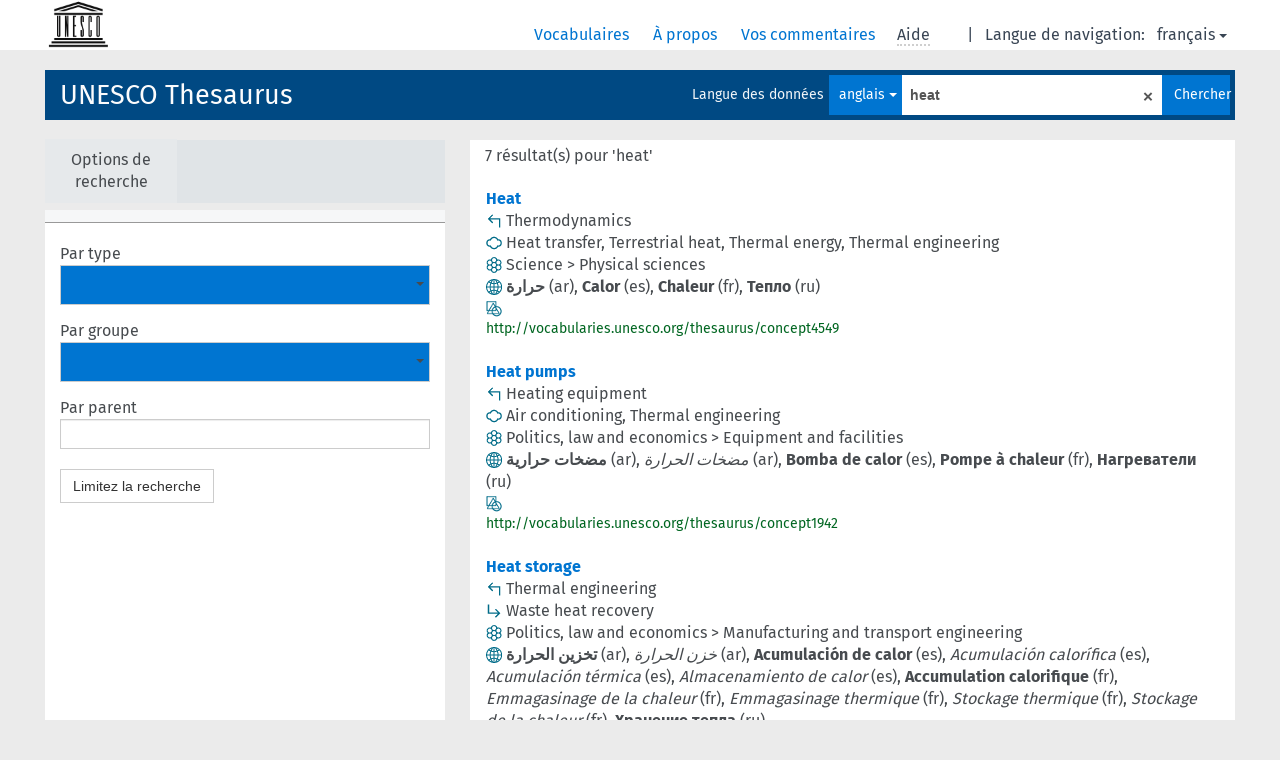

--- FILE ---
content_type: text/html; charset=UTF-8
request_url: https://vocabularies.unesco.org/browser/thesaurus/fr/search?clang=en&q=heat
body_size: 6246
content:
<!DOCTYPE html>
<html dir="ltr" lang="fr">
<head>
<base href="https://vocabularies.unesco.org/browser/">
<link rel="shortcut icon" href="favicon.ico">
<meta http-equiv="X-UA-Compatible" content="IE=Edge">
<meta http-equiv="Content-Type" content="text/html; charset=UTF-8">
<meta name="viewport" content="width=device-width, initial-scale=1.0">
<link href="vendor/components/jqueryui/themes/cupertino/jquery-ui.min.css" media="screen, print" rel="stylesheet" type="text/css">
<link href="vendor/twitter/bootstrap/dist/css/bootstrap.min.css" media="screen, print" rel="stylesheet" type="text/css">
<link href="vendor/vakata/jstree/dist/themes/default/style.min.css" media="screen, print" rel="stylesheet" type="text/css">
<link href="vendor/davidstutz/bootstrap-multiselect/dist/css/bootstrap-multiselect.css" media="screen, print" rel="stylesheet" type="text/css">
<link href="resource/css/jquery.mCustomScrollbar.css" rel="stylesheet" type="text/css" />
<link href="resource/css/jquery.qtip.min.css" rel="stylesheet" type="text/css" />
<link href="resource/css/fira.css" media="screen, print" rel="stylesheet" type="text/css">
<link href="resource/css/styles.css" media="screen, print" rel="stylesheet" type="text/css">
<link href="resource/css/rtl.css" media="screen, print" rel="stylesheet" type="text/css">
<link href="resource/css/rtl-jquery.qtip.min.css" rel="stylesheet" type="text/css" />
<link href="resource/css/stylesheet.css" media="screen, print" rel="stylesheet" type="text/css">

<title>: thesaurus 'heat'</title>
</head>
<body class="vocab-thesaurus">
  <div id="skiptocontent">
    <a href="thesaurus/fr/search?clang=en&amp;q=heat#maincontent">skip to main content</a>
  </div>
  <div class="topbar-white">    <div class="topbar topbar-white">
      <a  class="service-fr" href="fr/?clang=en"><h1 id="service-name"></h1></a>
<div id="language" class="dropdown"><span class="navigation-font">|</span>
  <span class="navigation-font">Langue de navigation:</span>
  <button type="button" class="btn btn-default dropdown-toggle navigation-font" data-toggle="dropdown">français<span class="caret"></span></button>
  <ul class="dropdown-menu dropdown-menu-right">
      <li><a id="language-en" class="versal" href="thesaurus/en/search?clang=en&amp;q=heat"> English</a></li>
            <li><a id="language-es" class="versal" href="thesaurus/es/search?clang=en&amp;q=heat"> español</a></li>
        <li><a id="language-ar" class="versal" href="thesaurus/ar/search?clang=en&amp;q=heat"> العربية</a></li>
        <li><a id="language-ru" class="versal" href="thesaurus/ru/search?clang=en&amp;q=heat"> русский</a></li>
      </ul>
</div>
<div id="navigation">
  <a href="fr/?clang=en" id="navi1" class="navigation-font" >
  Vocabulaires  </a>
  <a href="fr/about?clang=en" id="navi2" class="navigation-font">
  À propos  </a>
  <a href="thesaurus/fr/feedback?clang=en" id="navi3" class="navigation-font">
  Vos commentaires  </a>
  <span id="navi4" title="Passer le curseur sur un texte souligné en pointillé pour voir plus d'informations sur la propriété.<br /><br />Pour les recherches avec troncature, utilisez le symbole * , par exemple *animal ou *brevet*. La recherche utilise automatiquement une troncature en fin de mot, même sans le symbole de troncature : la recherche chat donnera donc les mêmes résultats que chat*.">
    <span class="navigation-font">Aide</span>
  </span>
</div>

<!-- top-bar ENDS HERE -->
    </div>
  </div>    <div class="headerbar">
    <div class="row"><div class="headerbar-coloured"></div><div class="header-left">
  <h1><a href="thesaurus/fr/?clang=en">UNESCO Thesaurus</a></h1>
</div>
<div class="header-float">

  <div class="search-vocab-text"><p>Langue des données</p></div>    <form class="navbar-form" role="search" name="text-search" action="thesaurus/fr/search">
    <input style="display: none" name="clang" value="en" id="lang-input">
    <div class="input-group">
      <div class="input-group-btn">
        <label class="sr-only" for="lang-dropdown-toggle">Langue du contenu et de la recherche</label>
        <button type="button" class="btn btn-default dropdown-toggle" data-toggle="dropdown" id="lang-dropdown-toggle">français</button>
        <ul class="dropdown-menu">
                            <li><a href="thesaurus/fr/search/?clang=en&amp;q=heat" class="lang-button" hreflang="en">anglais</a></li>
                    <li><a href="thesaurus/fr/search/?clang=ar&amp;q=heat" class="lang-button" hreflang="ar">arabe</a></li>
                    <li><a href="thesaurus/fr/search/?clang=es&amp;q=heat" class="lang-button" hreflang="es">espagnol</a></li>
                    <li><a href="thesaurus/fr/search/?q=heat" class="lang-button" hreflang="fr">français</a></li>
                    <li><a href="thesaurus/fr/search/?clang=ru&amp;q=heat" class="lang-button" hreflang="ru">russe</a></li>
                            <li><a href="thesaurus/fr/search/?clang=en&anylang=on&q=heat" class="lang-button lang-button-all">Toutes les langues</a><input name="anylang" type="checkbox"></li>
        </ul>
      </div><!-- /btn-group -->
      <label class="sr-only" for="search-field">Entrez votre terme de recherche</label>
      <input id="search-field" type="text" class="form-control" name="q" value="heat">
      <div class="input-group-btn">
        <label class="sr-only" for="search-all-button">Lancer la recherche</label>
        <button id="search-all-button" type="submit" class="btn btn-primary">Chercher</button>
      </div>
    </div>
    <div id="search-from-all-vocabularies-radio-buttons">
      <input type="radio" id="all-languages-true" name="anylang" value="on"
      onClick="createCookie('SKOSMOS_SEARCH_ALL', this.value , 365);" />
    </div>
    <input id="selected-vocabs" type="text" name="vocabs">  </form>
</div>
</div>  </div>
    <div class="main-container">
        <div id="sidebar">
                <div class="sidebar-buttons">
        <ul class="nav nav-tabs">
                <li id="limit"><p>Options de recherche</p></li>
                </ul>
      </div>
              <ul class="pagination">
                </ul>
      
      <div class="sidebar-grey ">
        <div id="alphabetical-menu">
                  </div>
                <form class="search-options">
                                        <div class="input-group">
            <span class="versal">Par type</span>
            <select id="type-limit" value="0" class="form-control multiselect" multiple="multiple">
                              <option value="http://www.w3.org/2004/02/skos/core#Concept">Concept</option>
                              <option value="http://www.w3.org/2004/02/skos/core#Collection">Collection</option>
                              <option value="http://purl.org/iso25964/skos-thes#ConceptGroup">Groupe de concepts</option>
                          </select>
          </div>
                              <div class="input-group">
            <span class="versal">Par groupe</span>
            <select id="group-limit" value="0" class="form-control multiselect">
              <option></option>
                              <option value="http://vocabularies.unesco.org/thesaurus/mt7.05">Africa</option>
                              <option value="http://vocabularies.unesco.org/thesaurus/mt6.35">Agriculture</option>
                              <option value="http://vocabularies.unesco.org/thesaurus/mt7.10">Americas and the Caribbean</option>
                              <option value="http://vocabularies.unesco.org/thesaurus/mt3.45">Art</option>
                              <option value="http://vocabularies.unesco.org/thesaurus/mt7.15">Asia and the Pacific</option>
                              <option value="http://vocabularies.unesco.org/thesaurus/mt1.45">Basic and general study subjects</option>
                              <option value="http://vocabularies.unesco.org/thesaurus/mt2.70">Biology</option>
                              <option value="http://vocabularies.unesco.org/thesaurus/mt2.25">Chemical sciences</option>
                              <option value="http://vocabularies.unesco.org/thesaurus/mt6.45">Civil, military and mining engineering</option>
                              <option value="http://vocabularies.unesco.org/thesaurus/mt5.10">Communication research and policy</option>
                              <option value="http://vocabularies.unesco.org/thesaurus/domain7">Countries and country groupings</option>
                              <option value="http://vocabularies.unesco.org/thesaurus/mt3.10">Cultural policy and planning</option>
                              <option value="http://vocabularies.unesco.org/thesaurus/mt3.05">Culture</option>
                              <option value="http://vocabularies.unesco.org/thesaurus/domain3">Culture</option>
                              <option value="http://vocabularies.unesco.org/thesaurus/mt1.40">Curriculum</option>
                              <option value="http://vocabularies.unesco.org/thesaurus/mt5.35">Documentary information processing</option>
                              <option value="http://vocabularies.unesco.org/thesaurus/mt5.25">Documentary information systems</option>
                              <option value="http://vocabularies.unesco.org/thesaurus/mt2.35">Earth sciences</option>
                              <option value="http://vocabularies.unesco.org/thesaurus/mt6.30">Economic and social development</option>
                              <option value="http://vocabularies.unesco.org/thesaurus/mt7.30">Economic groupings</option>
                              <option value="http://vocabularies.unesco.org/thesaurus/mt6.25">Economics</option>
                              <option value="http://vocabularies.unesco.org/thesaurus/domain1">Education</option>
                              <option value="http://vocabularies.unesco.org/thesaurus/mt1.20">Educational administration</option>
                              <option value="http://vocabularies.unesco.org/thesaurus/mt1.65">Educational evaluation</option>
                              <option value="http://vocabularies.unesco.org/thesaurus/mt1.70">Educational facilities</option>
                              <option value="http://vocabularies.unesco.org/thesaurus/mt1.35">Educational institutions</option>
                              <option value="http://vocabularies.unesco.org/thesaurus/mt1.25">Educational management</option>
                              <option value="http://vocabularies.unesco.org/thesaurus/mt1.15">Educational planning</option>
                              <option value="http://vocabularies.unesco.org/thesaurus/mt1.10">Educational policy</option>
                              <option value="http://vocabularies.unesco.org/thesaurus/mt1.55">Educational population</option>
                              <option value="http://vocabularies.unesco.org/thesaurus/mt1.05">Educational sciences and environment</option>
                              <option value="http://vocabularies.unesco.org/thesaurus/mt1.30">Educational systems and levels</option>
                              <option value="http://vocabularies.unesco.org/thesaurus/mt2.55">Environmental sciences and engineering</option>
                              <option value="http://vocabularies.unesco.org/thesaurus/mt6.60">Equipment and facilities</option>
                              <option value="http://vocabularies.unesco.org/thesaurus/mt7.40">Ethnic and religious groupings</option>
                              <option value="http://vocabularies.unesco.org/thesaurus/mt4.30">Ethnic questions</option>
                              <option value="http://vocabularies.unesco.org/thesaurus/mt7.20">Europe</option>
                              <option value="http://vocabularies.unesco.org/thesaurus/mt4.40">Family</option>
                              <option value="http://vocabularies.unesco.org/thesaurus/mt6.70">Finance and trade</option>
                              <option value="http://vocabularies.unesco.org/thesaurus/mt7.35">Geographic groupings</option>
                              <option value="http://vocabularies.unesco.org/thesaurus/mt2.40">Geography and oceanography</option>
                              <option value="http://vocabularies.unesco.org/thesaurus/mt3.25">History</option>
                              <option value="http://vocabularies.unesco.org/thesaurus/mt6.10">Human rights</option>
                              <option value="http://vocabularies.unesco.org/thesaurus/mt4.45">Human settlements and land use</option>
                              <option value="http://vocabularies.unesco.org/thesaurus/mt2.50">Hydrology</option>
                              <option value="http://vocabularies.unesco.org/thesaurus/mt6.40">Industry</option>
                              <option value="http://vocabularies.unesco.org/thesaurus/domain5">Information and communication</option>
                              <option value="http://vocabularies.unesco.org/thesaurus/mt5.20">Information industry</option>
                              <option value="http://vocabularies.unesco.org/thesaurus/mt5.15">Information management</option>
                              <option value="http://vocabularies.unesco.org/thesaurus/mt5.05">Information sciences</option>
                              <option value="http://vocabularies.unesco.org/thesaurus/mt5.30">Information sources</option>
                              <option value="http://vocabularies.unesco.org/thesaurus/mt5.45">Information technology (hardware)</option>
                              <option value="http://vocabularies.unesco.org/thesaurus/mt5.40">Information technology (software)</option>
                              <option value="http://vocabularies.unesco.org/thesaurus/mt6.20">International relations</option>
                              <option value="http://vocabularies.unesco.org/thesaurus/mt6.85">Labour</option>
                              <option value="http://vocabularies.unesco.org/thesaurus/mt3.35">Languages</option>
                              <option value="http://vocabularies.unesco.org/thesaurus/mt6.05">Legal systems</option>
                              <option value="http://vocabularies.unesco.org/thesaurus/mt3.65">Leisure</option>
                              <option value="http://vocabularies.unesco.org/thesaurus/mt7.45">Linguistic groupings</option>
                              <option value="http://vocabularies.unesco.org/thesaurus/mt3.30">Linguistics</option>
                              <option value="http://vocabularies.unesco.org/thesaurus/mt3.40">Literature</option>
                              <option value="http://vocabularies.unesco.org/thesaurus/mt6.50">Manufacturing and transport engineering</option>
                              <option value="http://vocabularies.unesco.org/thesaurus/mt6.55">Materials and products</option>
                              <option value="http://vocabularies.unesco.org/thesaurus/mt2.15">Mathematics and statistics</option>
                              <option value="http://vocabularies.unesco.org/thesaurus/mt2.80">Medical sciences</option>
                              <option value="http://vocabularies.unesco.org/thesaurus/mt2.45">Meteorology</option>
                              <option value="http://vocabularies.unesco.org/thesaurus/mt3.60">Museums</option>
                              <option value="http://vocabularies.unesco.org/thesaurus/mt2.65">Natural resources</option>
                              <option value="http://vocabularies.unesco.org/thesaurus/mt2.75">Natural sciences</option>
                              <option value="http://vocabularies.unesco.org/thesaurus/mt6.75">Organization and management</option>
                              <option value="http://vocabularies.unesco.org/thesaurus/mt2.85">Pathology</option>
                              <option value="http://vocabularies.unesco.org/thesaurus/mt3.55">Performing arts</option>
                              <option value="http://vocabularies.unesco.org/thesaurus/mt6.80">Personnel management</option>
                              <option value="http://vocabularies.unesco.org/thesaurus/mt3.15">Philosophy and ethics</option>
                              <option value="http://vocabularies.unesco.org/thesaurus/mt2.20">Physical sciences</option>
                              <option value="http://vocabularies.unesco.org/thesaurus/mt7.25">Political groupings</option>
                              <option value="http://vocabularies.unesco.org/thesaurus/mt6.15">Politics and government</option>
                              <option value="http://vocabularies.unesco.org/thesaurus/domain6">Politics, law and economics</option>
                              <option value="http://vocabularies.unesco.org/thesaurus/mt2.60">Pollution, disasters and safety</option>
                              <option value="http://vocabularies.unesco.org/thesaurus/mt4.35">Population</option>
                              <option value="http://vocabularies.unesco.org/thesaurus/mt4.10">Psychology</option>
                              <option value="http://vocabularies.unesco.org/thesaurus/mt3.20">Religion</option>
                              <option value="http://vocabularies.unesco.org/thesaurus/domain2">Science</option>
                              <option value="http://vocabularies.unesco.org/thesaurus/mt2.10">Science and research management</option>
                              <option value="http://vocabularies.unesco.org/thesaurus/mt2.05">Scientific approach</option>
                              <option value="http://vocabularies.unesco.org/thesaurus/mt6.65">Services</option>
                              <option value="http://vocabularies.unesco.org/thesaurus/domain4">Social and human sciences</option>
                              <option value="http://vocabularies.unesco.org/thesaurus/mt4.25">Social policy and welfare</option>
                              <option value="http://vocabularies.unesco.org/thesaurus/mt4.20">Social problems</option>
                              <option value="http://vocabularies.unesco.org/thesaurus/mt4.05">Social sciences</option>
                              <option value="http://vocabularies.unesco.org/thesaurus/mt4.15">Social systems</option>
                              <option value="http://vocabularies.unesco.org/thesaurus/mt2.30">Space sciences</option>
                              <option value="http://vocabularies.unesco.org/thesaurus/mt1.60">Teaching and training</option>
                              <option value="http://vocabularies.unesco.org/thesaurus/mt1.50">Technical and vocational study subjects</option>
                              <option value="http://vocabularies.unesco.org/thesaurus/mt3.50">Visual arts</option>
                          </select>
          </div>
                    <div class="input-group">
            <span class="versal">Par parent</span><input type="text" id="parent-limit" class="form-control" value="">
          </div>
          <button type="button submit" class="btn btn-default">Limitez la recherche</button>
        </form>
              </div>
              </div>
    
            <div id="maincontent">
                  <div class="content">
      <div class="search-result-listing">
  <div class="search-count"><p>7 résultat(s) pour 'heat'</p>
</div> <div class="search-result">
  <a class="prefLabel" href="thesaurus/fr/page/?clang=en&amp;uri=http%3A%2F%2Fvocabularies.unesco.org%2Fthesaurus%2Fconcept4549">Heat</a>               <div class="property">
      <span class="property-click" title="Concept générique (TG)">
        <img class="property-hover" src="resource/pics/broader.gif">
      </span>
      <div class="property-values">
                                                            <span class="versal value">Thermodynamics</span>                                    </div>
    </div>
               <div class="property">
      <span class="property-click" title="Concepts associés (TA, related)">
        <img class="property-hover" src="resource/pics/cloud.gif">
      </span>
      <div class="property-values">
                                                            <span class="versal value">Heat transfer</span><span class="versal">,</span>                                                                              <span class="versal value">Terrestrial heat</span><span class="versal">,</span>                                                                              <span class="versal value">Thermal energy</span><span class="versal">,</span>                                                                              <span class="versal value">Thermal engineering</span>                                    </div>
    </div>
          <div class="property">
      <span class="property-click" title="Appartient au groupe">
        <img class="property-hover" src="resource/pics/group.gif">
      </span>
      <div class="property-values">
                              <span class="versal value">Science</span>
                        <span class="versal"> &#62; </span>                      <span class="versal value">Physical sciences</span>
                                                </div>
    </div>
        <div class="property">
      <span class="property-click" title="Termes du concept dans d'autres langues."><img class="property-hover" src="resource/pics/globe.gif"></span>
      <span class="versal prefLabel  proplabel">حرارة</span><span class="versal"> (ar)</span><span class="versal">, </span><span class="versal prefLabel  proplabel">Calor</span><span class="versal"> (es)</span><span class="versal">, </span><span class="versal prefLabel  proplabel">Chaleur</span><span class="versal"> (fr)</span><span class="versal">, </span><span class="versal prefLabel  proplabel">Тепло</span><span class="versal"> (ru)</span>    </div>
      <div class="property">
    <span class="property-click" title="concept_types">
      <img class="property-hover" src="resource/pics/type.gif">
    </span>
    <div class="property-values">
                                                                                                                                                                                                                                                               </div>
  </div>
      <div><span class="versal uri-input-box">http://vocabularies.unesco.org/thesaurus/concept4549</span></div>
  </div>
 <div class="search-result">
  <a class="prefLabel" href="thesaurus/fr/page/?clang=en&amp;uri=http%3A%2F%2Fvocabularies.unesco.org%2Fthesaurus%2Fconcept1942">Heat pumps</a>               <div class="property">
      <span class="property-click" title="Concept générique (TG)">
        <img class="property-hover" src="resource/pics/broader.gif">
      </span>
      <div class="property-values">
                                                            <span class="versal value">Heating equipment</span>                                    </div>
    </div>
               <div class="property">
      <span class="property-click" title="Concepts associés (TA, related)">
        <img class="property-hover" src="resource/pics/cloud.gif">
      </span>
      <div class="property-values">
                                                            <span class="versal value">Air conditioning</span><span class="versal">,</span>                                                                              <span class="versal value">Thermal engineering</span>                                    </div>
    </div>
          <div class="property">
      <span class="property-click" title="Appartient au groupe">
        <img class="property-hover" src="resource/pics/group.gif">
      </span>
      <div class="property-values">
                              <span class="versal value">Politics, law and economics</span>
                        <span class="versal"> &#62; </span>                      <span class="versal value">Equipment and facilities</span>
                                                </div>
    </div>
        <div class="property">
      <span class="property-click" title="Termes du concept dans d'autres langues."><img class="property-hover" src="resource/pics/globe.gif"></span>
      <span class="versal prefLabel  proplabel">مضخات حرارية</span><span class="versal"> (ar)</span><span class="versal">, </span><span class="versal replaced  proplabel">مضخات الحرارة</span><span class="versal"> (ar)</span><span class="versal">, </span><span class="versal prefLabel  proplabel">Bomba de calor</span><span class="versal"> (es)</span><span class="versal">, </span><span class="versal prefLabel  proplabel">Pompe à chaleur</span><span class="versal"> (fr)</span><span class="versal">, </span><span class="versal prefLabel  proplabel">Нагреватели</span><span class="versal"> (ru)</span>    </div>
      <div class="property">
    <span class="property-click" title="concept_types">
      <img class="property-hover" src="resource/pics/type.gif">
    </span>
    <div class="property-values">
                                                                                                                                                                                                         </div>
  </div>
      <div><span class="versal uri-input-box">http://vocabularies.unesco.org/thesaurus/concept1942</span></div>
  </div>
 <div class="search-result">
  <a class="prefLabel" href="thesaurus/fr/page/?clang=en&amp;uri=http%3A%2F%2Fvocabularies.unesco.org%2Fthesaurus%2Fconcept1203">Heat storage</a>               <div class="property">
      <span class="property-click" title="Concept générique (TG)">
        <img class="property-hover" src="resource/pics/broader.gif">
      </span>
      <div class="property-values">
                                                            <span class="versal value">Thermal engineering</span>                                    </div>
    </div>
               <div class="property">
      <span class="property-click" title="Concepts spécifiques (TS).">
        <img class="property-hover" src="resource/pics/narrower.gif">
      </span>
      <div class="property-values">
                                                            <span class="versal value">Waste heat recovery</span>                                    </div>
    </div>
          <div class="property">
      <span class="property-click" title="Appartient au groupe">
        <img class="property-hover" src="resource/pics/group.gif">
      </span>
      <div class="property-values">
                              <span class="versal value">Politics, law and economics</span>
                        <span class="versal"> &#62; </span>                      <span class="versal value">Manufacturing and transport engineering</span>
                                                </div>
    </div>
        <div class="property">
      <span class="property-click" title="Termes du concept dans d'autres langues."><img class="property-hover" src="resource/pics/globe.gif"></span>
      <span class="versal prefLabel  proplabel">تخزين الحرارة</span><span class="versal"> (ar)</span><span class="versal">, </span><span class="versal replaced  proplabel">خزن الحرارة</span><span class="versal"> (ar)</span><span class="versal">, </span><span class="versal prefLabel  proplabel">Acumulación de calor</span><span class="versal"> (es)</span><span class="versal">, </span><span class="versal replaced  proplabel">Acumulación calorífica</span><span class="versal"> (es)</span><span class="versal">, </span><span class="versal replaced  proplabel">Acumulación térmica</span><span class="versal"> (es)</span><span class="versal">, </span><span class="versal replaced  proplabel">Almacenamiento de calor</span><span class="versal"> (es)</span><span class="versal">, </span><span class="versal prefLabel  proplabel">Accumulation calorifique</span><span class="versal"> (fr)</span><span class="versal">, </span><span class="versal replaced  proplabel">Emmagasinage de la chaleur</span><span class="versal"> (fr)</span><span class="versal">, </span><span class="versal replaced  proplabel">Emmagasinage thermique</span><span class="versal"> (fr)</span><span class="versal">, </span><span class="versal replaced  proplabel">Stockage thermique</span><span class="versal"> (fr)</span><span class="versal">, </span><span class="versal replaced  proplabel">Stockage de la chaleur</span><span class="versal"> (fr)</span><span class="versal">, </span><span class="versal prefLabel  proplabel">Хранение тепла</span><span class="versal"> (ru)</span>    </div>
      <div class="property">
    <span class="property-click" title="concept_types">
      <img class="property-hover" src="resource/pics/type.gif">
    </span>
    <div class="property-values">
                                                                                                                                                                              </div>
  </div>
      <div><span class="versal uri-input-box">http://vocabularies.unesco.org/thesaurus/concept1203</span></div>
  </div>
 <div class="search-result">
  <a class="prefLabel" href="thesaurus/fr/page/?clang=en&amp;uri=http%3A%2F%2Fvocabularies.unesco.org%2Fthesaurus%2Fconcept6566">Heat transfer</a>               <div class="property">
      <span class="property-click" title="Concept générique (TG)">
        <img class="property-hover" src="resource/pics/broader.gif">
      </span>
      <div class="property-values">
                                                            <span class="versal value">Physical processes</span>                                    </div>
    </div>
               <div class="property">
      <span class="property-click" title="Concepts associés (TA, related)">
        <img class="property-hover" src="resource/pics/cloud.gif">
      </span>
      <div class="property-values">
                                                            <span class="versal value">Cooling systems</span><span class="versal">,</span>                                                                              <span class="versal value">Heat</span><span class="versal">,</span>                                                                              <span class="versal value">Thermochemistry</span>                                    </div>
    </div>
          <div class="property">
      <span class="property-click" title="Appartient au groupe">
        <img class="property-hover" src="resource/pics/group.gif">
      </span>
      <div class="property-values">
                              <span class="versal value">Science</span>
                        <span class="versal"> &#62; </span>                      <span class="versal value">Physical sciences</span>
                                                </div>
    </div>
        <div class="property">
      <span class="property-click" title="Termes du concept dans d'autres langues."><img class="property-hover" src="resource/pics/globe.gif"></span>
      <span class="versal prefLabel  proplabel">نقل الحرارة</span><span class="versal"> (ar)</span><span class="versal">, </span><span class="versal replaced  proplabel">انتقال الحرارة</span><span class="versal"> (ar)</span><span class="versal">, </span><span class="versal prefLabel  proplabel">Transferencia de calor</span><span class="versal"> (es)</span><span class="versal">, </span><span class="versal replaced  proplabel">Transmisión térmica</span><span class="versal"> (es)</span><span class="versal">, </span><span class="versal replaced  proplabel">Intercambio de calor</span><span class="versal"> (es)</span><span class="versal">, </span><span class="versal replaced  proplabel">Transferencia térmica</span><span class="versal"> (es)</span><span class="versal">, </span><span class="versal prefLabel  proplabel">Transfert de chaleur</span><span class="versal"> (fr)</span><span class="versal">, </span><span class="versal replaced  proplabel">Échange de chaleur</span><span class="versal"> (fr)</span><span class="versal">, </span><span class="versal replaced  proplabel">Transmission thermique</span><span class="versal"> (fr)</span><span class="versal">, </span><span class="versal replaced  proplabel">Transfert thermique</span><span class="versal"> (fr)</span><span class="versal">, </span><span class="versal prefLabel  proplabel">Передача тепла</span><span class="versal"> (ru)</span>    </div>
      <div class="property">
    <span class="property-click" title="concept_types">
      <img class="property-hover" src="resource/pics/type.gif">
    </span>
    <div class="property-values">
                                                                                                                                                                                                                                    </div>
  </div>
      <div><span class="versal uri-input-box">http://vocabularies.unesco.org/thesaurus/concept6566</span></div>
  </div>
 <div class="search-result">
  <a class="prefLabel" href="thesaurus/fr/page/?clang=en&amp;uri=http%3A%2F%2Fvocabularies.unesco.org%2Fthesaurus%2Fconcept4425">Heating</a>               <div class="property">
      <span class="property-click" title="Concept générique (TG)">
        <img class="property-hover" src="resource/pics/broader.gif">
      </span>
      <div class="property-values">
                                                            <span class="versal value">Physical processes</span>                                    </div>
    </div>
               <div class="property">
      <span class="property-click" title="Concepts associés (TA, related)">
        <img class="property-hover" src="resource/pics/cloud.gif">
      </span>
      <div class="property-values">
                                                            <span class="versal value">Building services</span><span class="versal">,</span>                                                                              <span class="versal value">Cooling systems</span>                                    </div>
    </div>
          <div class="property">
      <span class="property-click" title="Appartient au groupe">
        <img class="property-hover" src="resource/pics/group.gif">
      </span>
      <div class="property-values">
                              <span class="versal value">Science</span>
                        <span class="versal"> &#62; </span>                      <span class="versal value">Physical sciences</span>
                                                </div>
    </div>
        <div class="property">
      <span class="property-click" title="Termes du concept dans d'autres langues."><img class="property-hover" src="resource/pics/globe.gif"></span>
      <span class="versal prefLabel  proplabel">تسخين</span><span class="versal"> (ar)</span><span class="versal">, </span><span class="versal prefLabel  proplabel">Calefacción</span><span class="versal"> (es)</span><span class="versal">, </span><span class="versal prefLabel  proplabel">Chauffage</span><span class="versal"> (fr)</span><span class="versal">, </span><span class="versal prefLabel  proplabel">Нагревание</span><span class="versal"> (ru)</span>    </div>
      <div class="property">
    <span class="property-click" title="concept_types">
      <img class="property-hover" src="resource/pics/type.gif">
    </span>
    <div class="property-values">
                                                                                                                                                                                                         </div>
  </div>
      <div><span class="versal uri-input-box">http://vocabularies.unesco.org/thesaurus/concept4425</span></div>
  </div>
 <div class="search-result">
  <span class="versal replaced">Heating engineering</span><span class="versal"> &rarr;&nbsp;</span><a class="prefLabel" href="thesaurus/fr/page/?clang=en&amp;uri=http%3A%2F%2Fvocabularies.unesco.org%2Fthesaurus%2Fconcept630">Thermal engineering</a></span>               <div class="property">
      <span class="property-click" title="Concepts spécifiques (TS).">
        <img class="property-hover" src="resource/pics/narrower.gif">
      </span>
      <div class="property-values">
                                                            <span class="versal value">Air conditioning</span><span class="versal">,</span>                                                                              <span class="versal value">Heat storage</span><span class="versal">,</span>                                                                              <span class="versal value">Refrigeration engineering</span><span class="versal">,</span>                                                                              <span class="versal value">Solar power engineering</span>                                    </div>
    </div>
               <div class="property">
      <span class="property-click" title="Concepts associés (TA, related)">
        <img class="property-hover" src="resource/pics/cloud.gif">
      </span>
      <div class="property-values">
                                                            <span class="versal value">Combustion</span><span class="versal">,</span>                                                                              <span class="versal value">Electrical engineering</span><span class="versal">,</span>                                                                              <span class="versal value">Heat</span><span class="versal">,</span>                                                                              <span class="versal value">Heating equipment</span><span class="versal">,</span>                                                                              <span class="versal value">Heat pumps</span>                                    </div>
    </div>
               <div class="property">
      <span class="property-click" title="Synonymes pour le concept.">
        <img class="property-hover" src="resource/pics/replaced.gif">
      </span>
      <div class="property-values">
                                                               <span class="versal replaced  value">Heating engineering</span>
                                    </div>
    </div>
          <div class="property">
      <span class="property-click" title="Appartient au groupe">
        <img class="property-hover" src="resource/pics/group.gif">
      </span>
      <div class="property-values">
                              <span class="versal value">Politics, law and economics</span>
                        <span class="versal"> &#62; </span>                      <span class="versal value">Manufacturing and transport engineering</span>
                                                </div>
    </div>
        <div class="property">
      <span class="property-click" title="Termes du concept dans d'autres langues."><img class="property-hover" src="resource/pics/globe.gif"></span>
      <span class="versal prefLabel  proplabel">هندسية حرارية</span><span class="versal"> (ar)</span><span class="versal">, </span><span class="versal replaced  proplabel">هندسة التدفئة</span><span class="versal"> (ar)</span><span class="versal">, </span><span class="versal prefLabel  proplabel">Ingeniería térmica</span><span class="versal"> (es)</span><span class="versal">, </span><span class="versal replaced  proplabel">Tecnología térmica</span><span class="versal"> (es)</span><span class="versal">, </span><span class="versal replaced  proplabel">Ingeniería del calor</span><span class="versal"> (es)</span><span class="versal">, </span><span class="versal prefLabel  proplabel">Technologie thermique</span><span class="versal"> (fr)</span><span class="versal">, </span><span class="versal replaced  proplabel">Génie thermique</span><span class="versal"> (fr)</span><span class="versal">, </span><span class="versal replaced  proplabel">Ingénierie thermique</span><span class="versal"> (fr)</span><span class="versal">, </span><span class="versal prefLabel  proplabel">Теплотехника</span><span class="versal"> (ru)</span><span class="versal">, </span><span class="versal replaced  proplabel">Нагревательная техника</span><span class="versal"> (ru)</span>    </div>
      <div class="property">
    <span class="property-click" title="concept_types">
      <img class="property-hover" src="resource/pics/type.gif">
    </span>
    <div class="property-values">
                                                                                                                                                                                                                                                                                                                                                                                                                                                             </div>
  </div>
      <div><span class="versal uri-input-box">http://vocabularies.unesco.org/thesaurus/concept630</span></div>
  </div>
 <div class="search-result">
  <a class="prefLabel" href="thesaurus/fr/page/?clang=en&amp;uri=http%3A%2F%2Fvocabularies.unesco.org%2Fthesaurus%2Fconcept648">Heating equipment</a>               <div class="property">
      <span class="property-click" title="Concepts spécifiques (TS).">
        <img class="property-hover" src="resource/pics/narrower.gif">
      </span>
      <div class="property-values">
                                                            <span class="versal value">Heat pumps</span>                                    </div>
    </div>
               <div class="property">
      <span class="property-click" title="Concepts associés (TA, related)">
        <img class="property-hover" src="resource/pics/cloud.gif">
      </span>
      <div class="property-values">
                                                            <span class="versal value">Thermal engineering</span>                                    </div>
    </div>
          <div class="property">
      <span class="property-click" title="Appartient au groupe">
        <img class="property-hover" src="resource/pics/group.gif">
      </span>
      <div class="property-values">
                              <span class="versal value">Politics, law and economics</span>
                        <span class="versal"> &#62; </span>                      <span class="versal value">Equipment and facilities</span>
                                                </div>
    </div>
        <div class="property">
      <span class="property-click" title="Termes du concept dans d'autres langues."><img class="property-hover" src="resource/pics/globe.gif"></span>
      <span class="versal prefLabel  proplabel">معدات التدفئة</span><span class="versal"> (ar)</span><span class="versal">, </span><span class="versal replaced  proplabel">معدات التسخين</span><span class="versal"> (ar)</span><span class="versal">, </span><span class="versal replaced  proplabel">اجهزة التدفئة</span><span class="versal"> (ar)</span><span class="versal">, </span><span class="versal prefLabel  proplabel">Equipamiento de calefacción</span><span class="versal"> (es)</span><span class="versal">, </span><span class="versal prefLabel  proplabel">Équipement de chauffage</span><span class="versal"> (fr)</span><span class="versal">, </span><span class="versal replaced  proplabel">Matériel thermique</span><span class="versal"> (fr)</span><span class="versal">, </span><span class="versal prefLabel  proplabel">Нагревательное оборудование</span><span class="versal"> (ru)</span>    </div>
      <div class="property">
    <span class="property-click" title="concept_types">
      <img class="property-hover" src="resource/pics/type.gif">
    </span>
    <div class="property-values">
                                                                                                                                                                              </div>
  </div>
      <div><span class="versal uri-input-box">http://vocabularies.unesco.org/thesaurus/concept648</span></div>
  </div>
  </div>
      </div>
    </div>
            <footer id="footer"></footer>
  </div>
  <script type="text/javascript">
<!-- translations needed in javascript -->
var noResultsTranslation = "Pas de résultats";
var loading_text = "Chargement de plus de données";
var jstree_loading = "Chargement ...";
var results_disp = "Tous les résultats sont affichés (%d)";
var all_vocabs  = "Partout";
var n_selected = "sélectionné";
var missing_value = "Champ obligatoire";
var expand = "voir tous les # chemins";
var hiertrans = "Hiérarchie";

<!-- variables passed through to javascript -->
var lang = "fr";
var content_lang = "en";
var vocab = "thesaurus";
var waypoint_results = 20;
var uriSpace = "https://vocabularies.unesco.org/thesaurus/";
var showNotation = true;
var languageOrder = ["en","ar","es","fr","ru"];
</script>

<script type="text/javascript" src="vendor/components/jquery/jquery.min.js"></script>
<script type="text/javascript" src="vendor/components/jqueryui/jquery-ui.min.js"></script>
<script type="text/javascript" src="vendor/components/handlebars.js/handlebars.min.js"></script>
<script type="text/javascript" src="vendor/vakata/jstree/dist/jstree.min.js"></script>
<script type="text/javascript" src="vendor/twitter/typeahead.js/dist/typeahead.bundle.min.js"></script>
<script type="text/javascript" src="vendor/medialize/uri.js/src/URI.min.js"></script>
<script type="text/javascript" src="vendor/davidstutz/bootstrap-multiselect/dist/js/bootstrap-multiselect.js"></script>
<script type="text/javascript" src="vendor/twitter/bootstrap/dist/js/bootstrap.js"></script>
<script type="text/javascript" src="vendor/grimmlink/qtip2/dist/jquery.qtip.min.js"></script>
<script type="text/javascript" src="vendor/etdsolutions/waypoints/jquery.waypoints.min.js"></script>
<script type="text/javascript" src="vendor/newerton/jquery-mousewheel/jquery.mousewheel.min.js"></script>
<script type="text/javascript" src="vendor/pamelafox/lscache/lscache.min.js"></script>
<script type="text/javascript" src="vendor/malihu/malihu-custom-scrollbar-plugin/jquery.mCustomScrollbar.concat.min.js"></script>
<script type="text/javascript" src="resource/js/config.js"></script>
<script type="text/javascript" src="resource/js/hierarchy.js"></script>
<script type="text/javascript" src="resource/js/groups.js"></script>
<script type="text/javascript" src="resource/js/scripts.js"></script>
<script type="text/javascript" src="resource/js/docready.js"></script>

  <!-- If you want to include something (analytics script etc.) on all the pages insert it here. -->
<script>
  (function(i,s,o,g,r,a,m){i['GoogleAnalyticsObject']=r;i[r]=i[r]||function(){
  (i[r].q=i[r].q||[]).push(arguments)},i[r].l=1*new Date();a=s.createElement(o),
  m=s.getElementsByTagName(o)[0];a.async=1;a.src=g;m.parentNode.insertBefore(a,m)
  })(window,document,'script','//www.google-analytics.com/analytics.js','ga');
  ga('create', 'UA-5140528-3', 'auto');
  ga('send', 'pageview');
</script>

<!-- Google tag (gtag.js) -->
<script async src=https://www.googletagmanager.com/gtag/js?id=G-THLWYXDXL5></script> <script> window.dataLayer = window.dataLayer || []; function gtag(){dataLayer.push(arguments);} gtag('js', new Date()); gtag('config', 'G-THLWYXDXL5'); </script>
<!-- _  -->
  </body>
</html>
